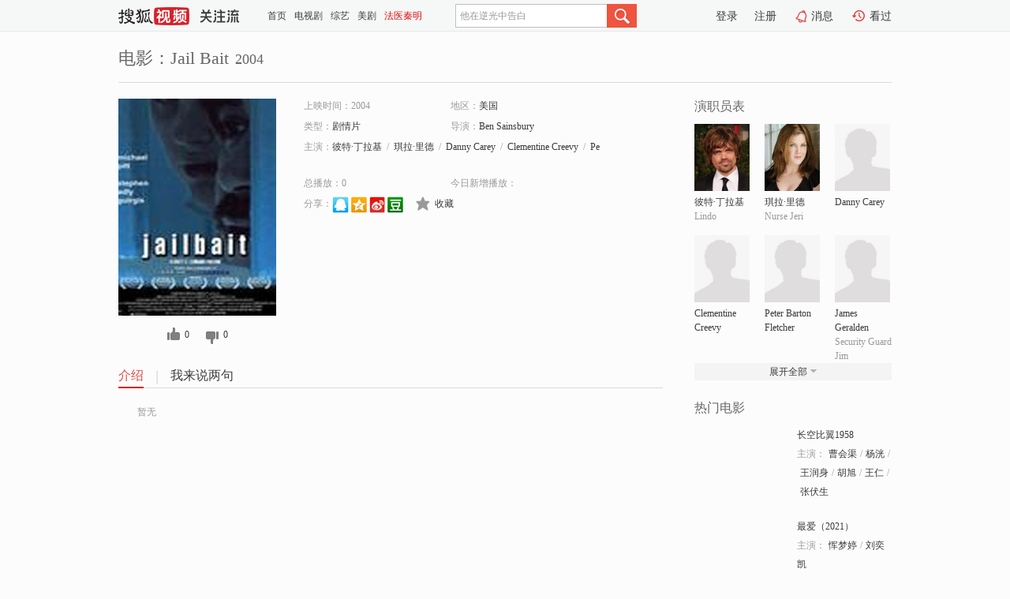

--- FILE ---
content_type: text/html;charset=UTF-8
request_url: http://tv.sohu.com/item/MTA2OTYwNA==.html
body_size: 5678
content:











 <!DOCTYPE html PUBLIC "-//W3C//DTD XHTML 1.0 Transitional//EN" "http://www.w3.org/TR/xhtml1/DTD/xhtml1-transitional.dtd">
<html>
<head>
<title>Jail Bait-电影-高清视频在线观看-搜狐视频</title>
<meta http-equiv="Content-Type" content="text/html; charset=UTF-8">
<meta name="keywords" content="Jail Bait,电影,高清视频,在线观看">
<meta name="description" content="搜狐视频为您提供关于(Jail Bait)的高清视频在线观看、剧情内容介绍、以及周边的一切，包括(Jail Bait)的图片、预告片、拍摄花絮、影讯、相关新闻及评论等。更多关于(Jail Bait)的精彩内容，尽在搜狐视频。">
<meta http-equiv="Content-Type" content="text/html; charset=UTF-8">
<meta http-equiv="pragma" content="no-cache">
<meta http-equiv="cache-control" content="no-cache,must-revalidate">
<meta http-equiv="expires" content="0">
<meta name="robots" content="all" />
<meta property="og:url" content="https://tv.sohu.com/item/MTA2OTYwNA==.html"/>
<meta property="og:type" content="website"/>
<meta property="og:site_name" content="搜狐视频" />
<meta property="og:title" content="Jail Bait" />
<meta property="og:description" content="暂无" />
<meta property="og:image" content="http://photocdn.sohu.com/kis/fengmian/1069/1069604/1069604_ver_big.jpg" />
<link type="image/x-icon" rel="shortcut icon"  href="//tv.sohu.com/favicon.ico" />
<link type="text/css" rel="stylesheet" href="//css.tv.itc.cn/global/global201302.css" />
<link type="text/css" rel="stylesheet" href="//css.tv.itc.cn/channel/nav_v1.css" />
<link type="text/css" rel="stylesheet" href="//assets.changyan.sohu.com/rs/prod_/sohucs.min-sohutv.v118.css" />
<link type="text/css" rel="stylesheet" href="//css.tv.itc.cn/search/search-movie.css" />
<script type="text/javascript">
	// 测试数据
	var vid="0";
	var nid = "";
	var pid ="0";
	var cover=""; 	
	var playlistId="0";
	var o_playlistId="";
    var cid="100";//一级分类id
	var subcid="100108";//二级分类id
	var osubcid="";//二级分类的唯一项
	var category="";
	var cateCode="";
	var pianhua = "";
	var tag = "";
	var tvid = "";
	var playerSpaceId = "";
	var kis_id="1069604";
	var filmType = "movie";
	var isFee = "0";
	var comment_c_flag="vp";
</script>
<script src="//js.tv.itc.cn/kao.js"></script>
<script src="//js.tv.itc.cn/dict.js"></script>
<script src="//js.tv.itc.cn/gg.seed.js"></script>
<script src="//js.tv.itc.cn/base/core/j_1.7.2.js"></script>
<script src="//tv.sohu.com/upload/static/star/g.js"></script>
<script src="//js.tv.itc.cn/site/search/movie/inc.js"></script>
<script type="text/javascript">
kao('pingback', function () {
	pingbackBundle.initHref({
		customParam : {
			 
				movie : {
				url : '//click.hd.sohu.com.cn/x.gif',
				type : ['extends'],
				stype:['workshow_movie'],
				col1:	function(config, el) {
					return el.getAttribute('pos') == null ? [''] : el.getAttribute('pos');
				},
				col2:	function(config, el) {
					return el.getAttribute('location') == null ? [''] : el.getAttribute('location');
				},
				col3:		function(config, el) {
								 var playsource=el.getAttribute('vv');
								 var vv='';
								 if(playsource=='sohutv'){
								 	vv='work_playpage_vv';
								 }else if(playsource=='work_starpage_vv' || playsource=='work_playpage_vv' || playsource=='work_search_vv' || playsource=='work_workpage_vv'){
								 	vv=playsource;
								 }else{
								 	vv='work_outer_vv';
								 }
								return vv;
						 },
				suv : 'cookie-SUV',
				p : 'passport',
				y : 'cookie-YYID',
				f : 'cookie-fuid',
				_ : 'stamp'
			}
	 
		}
	});
});

getHeaderFrag();
function getHeaderFrag() {
    // console.log("jinru")
    $.ajax({
        type:"GET",
        url:"/star/openkis/star/header",
        success:function(data){
            console.info(data);
            $("#fragHeader").html(data);
        },
        error:function(data){
            $("#fragHeader").html("");
            console.log("Error: "+data);
        }
    });
}

</script>

</head>
<body>
<br>
<!-- Start : areaTop -->
 <div class="areaTop" id="hd-navMiniBar" style="position: fixed; top: 0px; left: 0px; width: 100%; z-index: 999;">
     <div class="area clear" id = "fragHeader" onload =getHeaderFrag()>

     </div>
</div>
<style>
	#hd-fBox2,.hd-mUpload{display:none;}
	.areaTop .hd-hotWord{
		overflow: hidden;
		width:312px;
	}
</style>
<!-- End : areaTop -->
<div class="wrapper">
	<div class="movie-name area rel cfix">
		
		<h2 >电影：Jail Bait<span>2004</span></h2>
	</div>
	<!-- Start : bodyer -->
	<div class="cfix area">
		<div class="movieL">
			<!-- Start : movie info -->
			<div class="cfix movie-info">
			  
			 
			
			
		    
		 	  
			
			
			
			    <div class="colL">
				<div class="movie-pic">
					
					
						<img lazysrc="//photocdn.sohu.com/kis/fengmian/1069/1069604/1069604_ver_big.jpg" width="200" height="275" src="//css.tv.itc.cn/channel/v2/index-images/default_v.svg" alt="Jail Bait" />
					
				</div>
				<p class="ta-c">
				<a class="like" title="" href="#">0</a>
				<a class="unlike" title="" href="#">0</a>
				</p>
				</div>
				<div class="movie-infoR">
					<ul class="cfix mB20">
						 
						<li><span>上映时间：2004</span></li>
						
						<li><span>地区：</span><a href="//so.tv.sohu.com/list_p1100_p2_p3_u7f8e_u56fd_p4_p5_p6_p7_p8_p9.html" title="" target="_blank" pb-url="movie" pos="work_info" location="work_info_others" vv="work_search_vv">美国</a> </li>
						<li><span>类型：</span><a href="//so.tv.sohu.com/list_p1100_p2100108_p3_p4_p5_p6_p7_p8_p9.html" title="" target="_blank" pb-url="movie" pos="work_info" location="work_info_others" vv="work_search_vv">剧情片</a></li>
						<li><span>导演：</span><a href="//tv.sohu.com/star/ODU5MzAwX0JlbiBTYWluc2J1cnk=.shtml" target="_blank" pb-url="movie" vv="work_starpage_vv" pos="work_info" location="work_info_others">Ben Sainsbury</a>   </li>
						
						
						
						  	
						 		
						  	
						 	 
						  
						<li class="w1"><span>主演：</span><a href="//tv.sohu.com/star/MTkwMDdf5b2854m5wrfkuIHmi4nln7o=.shtml" target="_blank" pb-url="movie" vv="work_starpage_vv" pos="work_info" location="work_info_others">彼特·丁拉基</a><span class="mLR6">/</span><a href="//tv.sohu.com/star/Mjc4NzZf55Cq5ouJwrfph4zlvrc=.shtml" target="_blank" pb-url="movie" vv="work_starpage_vv" pos="work_info" location="work_info_others">琪拉·里德</a><span class="mLR6">/</span><a href="//tv.sohu.com/star/ODU5MjkyX0Rhbm55IENhcmV5.shtml" target="_blank" pb-url="movie" vv="work_starpage_vv" pos="work_info" location="work_info_others">Danny Carey</a><span class="mLR6">/</span><a href="//tv.sohu.com/star/ODU5MjkzX0NsZW1lbnRpbmUgQ3JlZXZ5.shtml" target="_blank" pb-url="movie" vv="work_starpage_vv" pos="work_info" location="work_info_others">Clementine Creevy</a><span class="mLR6">/</span><a href="//tv.sohu.com/star/ODU5Mjk0X1BldGVyIEJhcnRvbiBGbGV0Y2hlcg==.shtml" target="_blank" pb-url="movie" vv="work_starpage_vv" pos="work_info" location="work_info_others">Peter Barton Fletcher</a></li>
						</ul>
						<ul class="cfix mB10">
                        <!--update 总播放：开始-->
                        <li><span>总播放：</span><em class="total-play"></em></li>
                        <!--update 总播放：结束-->
                        <!--update 今日新增播放：开始-->
                        <li><span>今日新增播放：</span><em class="today-play"></em></li>
                        <!--update 今日新增播放：结束-->
						
						<li class="w1 action">
                            <!--update 新版分享：开始-->
                            <div class="share cfix" style="width: auto">
                                <span>分享：</span><a title="" onclick="javascript:jump('mqq')" href="javascript:void(0)"><img width="21" height="21" alt="" src="//css.tv.itc.cn/search/images/qq.gif"></a>
                                <a title="" onclick="javascript:jump('qq')" href="javascript:void(0)"><img width="20" height="21" alt="" src="//css.tv.itc.cn/search/images/qzone.gif"></a>
                                <a title="" onclick="javascript:jump('weibosina')" href="javascript:void(0)"><img width="20" height="21" alt="" src="//css.tv.itc.cn/search/images/swb.gif"></a>
                                <a title="" onclick="javascript:jump('douban')" href="javascript:void(0)"><img width="20" height="21" alt="" src="//css.tv.itc.cn/search/images/db.gif"></a>
                            </div>
                            <!--update 新版分享：结束-->
							<div class="l actionR">
								<a href="" title="" class="ico-store">收藏</a>  
							</div>
						</li>
						</ul> 
						 
						 
						 <div class="cfix bot">
							
							
					 </div>
				</div>
			</div>
			<!-- End : movie info -->
			<!-- Start : tab -->
			<ul class="cfix movieTab">
				<li class="first on"><a href="#" title="">介绍</a></li>
				
				
				
				
				
				  <li><a href="#" title="">我来说两句</a></li>
				
				
			</ul>
			<!-- End : tab -->
			<!-- Start : modA -->
			<div class="movieCont mod">
			
				<p class="intro">
					<span class="full_intro" style="display:none">&nbsp;&nbsp;&nbsp;&nbsp;&nbsp;&nbsp;&nbsp;&nbsp;暂无</span>
					  
				      
				     
				      &nbsp;&nbsp;&nbsp;&nbsp;&nbsp;&nbsp;&nbsp;&nbsp;暂无  
				      
				    

				</p>
			
			</div>
			<!-- End : modA -->
			<!-- Start : modB -->
			
			<!-- End : modB -->
			<!-- Start : modC -->
			
			<!-- End : modC -->
			<!-- Start : modD -->
			
			<!-- End : modD -->
			<!-- Start : modE -->
			
					 
			
			

		 
			<div class="mod comment" style="display:none">
			<!--  <div id="SOHUCS" sid="" oid="" style="width: 100%; height: auto;"></div>-->
			<div id="SOHUCS"></div>
			</div>
			 
			</div> 
		  
			<!-- End : modE -->
		<div class="movieR">
		 
			<!-- Start : cast -->
			<div class="mod cast">
			
				<div class="mod-tit">
					<h4>演职员表</h4>
				</div>
				<ul class="cfix">
				  
				  	
				 		
				  	
				 	 
				  
					
					<!--   -->
				           
					<li>
						<div class="pic"><a href="//tv.sohu.com/star/MTkwMDdf5b2854m5wrfkuIHmi4nln7o=.shtml" title="彼特·丁拉基" target="_blank" pb-url="movie" pos="work_cast" vv="work_starpage_vv"><img lazysrc="//photocdn.sohu.com/kistar/fengmian/19/19007/19007_ver_small.jpg" src="//css.tv.itc.cn/channel/v2/index-images/default_v.svg" width="70" height="85" alt="彼特·丁拉基" /></a></div>
						<p><a href="//tv.sohu.com/star/MTkwMDdf5b2854m5wrfkuIHmi4nln7o=.shtml" target="_blank" title="彼特·丁拉基" pb-url="movie" pos="work_cast" vv="work_starpage_vv">彼特·丁拉基</a></p><p><span title="Lindo">Lindo</span></p>
					</li>
					
					<!--   -->
				           
					<li>
						<div class="pic"><a href="//tv.sohu.com/star/Mjc4NzZf55Cq5ouJwrfph4zlvrc=.shtml" title="琪拉·里德" target="_blank" pb-url="movie" pos="work_cast" vv="work_starpage_vv"><img lazysrc="//photocdn.sohu.com/kistar/fengmian/27/27876/27876_ver_small.jpg" src="//css.tv.itc.cn/channel/v2/index-images/default_v.svg" width="70" height="85" alt="琪拉·里德" /></a></div>
						<p><a href="//tv.sohu.com/star/Mjc4NzZf55Cq5ouJwrfph4zlvrc=.shtml" target="_blank" title="琪拉·里德" pb-url="movie" pos="work_cast" vv="work_starpage_vv">琪拉·里德</a></p><p><span title="Nurse Jeri">Nurse Jeri</span></p>
					</li>
					
					<!--   -->
				           
					<li>
						<div class="pic"><a href="//tv.sohu.com/star/ODU5MjkyX0Rhbm55IENhcmV5.shtml" title="Danny Carey" target="_blank" pb-url="movie" pos="work_cast" vv="work_starpage_vv"><img lazysrc="//css.tv.itc.cn/search/star/images/default_avatar.jpg" src="//css.tv.itc.cn/channel/v2/index-images/default_v.svg" width="70" height="85" alt="Danny Carey" /></a></div>
						<p><a href="//tv.sohu.com/star/ODU5MjkyX0Rhbm55IENhcmV5.shtml" target="_blank" title="Danny Carey" pb-url="movie" pos="work_cast" vv="work_starpage_vv">Danny Carey</a></p><p><span title=""></span></p>
					</li>
					
					<!--    <li class="clear"></li>-->
				            <li class="clear"></li>
					<li>
						<div class="pic"><a href="//tv.sohu.com/star/ODU5MjkzX0NsZW1lbnRpbmUgQ3JlZXZ5.shtml" title="Clementine Creevy" target="_blank" pb-url="movie" pos="work_cast" vv="work_starpage_vv"><img lazysrc="//css.tv.itc.cn/search/star/images/default_avatar.jpg" src="//css.tv.itc.cn/channel/v2/index-images/default_v.svg" width="70" height="85" alt="Clementine Creevy" /></a></div>
						<p><a href="//tv.sohu.com/star/ODU5MjkzX0NsZW1lbnRpbmUgQ3JlZXZ5.shtml" target="_blank" title="Clementine Creevy" pb-url="movie" pos="work_cast" vv="work_starpage_vv">Clementine Creevy</a></p><p><span title=""></span></p>
					</li>
					
					<!--   -->
				           
					<li>
						<div class="pic"><a href="//tv.sohu.com/star/ODU5Mjk0X1BldGVyIEJhcnRvbiBGbGV0Y2hlcg==.shtml" title="Peter Barton Fletcher" target="_blank" pb-url="movie" pos="work_cast" vv="work_starpage_vv"><img lazysrc="//css.tv.itc.cn/search/star/images/default_avatar.jpg" src="//css.tv.itc.cn/channel/v2/index-images/default_v.svg" width="70" height="85" alt="Peter Barton Fletcher" /></a></div>
						<p><a href="//tv.sohu.com/star/ODU5Mjk0X1BldGVyIEJhcnRvbiBGbGV0Y2hlcg==.shtml" target="_blank" title="Peter Barton Fletcher" pb-url="movie" pos="work_cast" vv="work_starpage_vv">Peter Barton Fletcher</a></p><p><span title=""></span></p>
					</li>
					
					<!--   -->
				           
					<li>
						<div class="pic"><a href="//tv.sohu.com/star/ODU5Mjk1X0phbWVzIEdlcmFsZGVu.shtml" title="James Geralden" target="_blank" pb-url="movie" pos="work_cast" vv="work_starpage_vv"><img lazysrc="//css.tv.itc.cn/search/star/images/default_avatar.jpg" src="//css.tv.itc.cn/channel/v2/index-images/default_v.svg" width="70" height="85" alt="James Geralden" /></a></div>
						<p><a href="//tv.sohu.com/star/ODU5Mjk1X0phbWVzIEdlcmFsZGVu.shtml" target="_blank" title="James Geralden" pb-url="movie" pos="work_cast" vv="work_starpage_vv">James Geralden</a></p><p><span title="Security Guard Jim">Security Guard Jim</span></p>
					</li>
					  
					
					
					 <li class="clear hide"></li>
                	<li class="hide">
                    <div class="pic"><a href="//tv.sohu.com/star/NzYxMzQ5X+i+vue6s8K35p2O.shtml" title="达纳·李" target="_blank" pb-url="movie" pos="work_cast" vv="work_starpage_vv"><img lazysrc="//photocdn.sohu.com/kistar/fengmian/761/761349/761349_ver_small.jpg" src="//css.tv.itc.cn/channel/v2/index-images/default_v.svg" width="70" height="85" alt="达纳·李" /></a></div>
						<p><a href="//tv.sohu.com/star/NzYxMzQ5X+i+vue6s8K35p2O.shtml" target="_blank" title="达纳·李" pb-url="movie" pos="work_cast" vv="work_starpage_vv">达纳·李</a></p><p><span title=""></span></p>
					</li>
                     
					
                	<li class="hide">
                    <div class="pic"><a href="//tv.sohu.com/star/OTMzOV/msYnlqJzCt+ixquWwlA==.shtml" title="汉娜·豪尔" target="_blank" pb-url="movie" pos="work_cast" vv="work_starpage_vv"><img lazysrc="//photocdn.sohu.com/kistar/fengmian/9/9339/9339_ver_small.jpg" src="//css.tv.itc.cn/channel/v2/index-images/default_v.svg" width="70" height="85" alt="汉娜·豪尔" /></a></div>
						<p><a href="//tv.sohu.com/star/OTMzOV/msYnlqJzCt+ixquWwlA==.shtml" target="_blank" title="汉娜·豪尔" pb-url="movie" pos="work_cast" vv="work_starpage_vv">汉娜·豪尔</a></p><p><span title="Bess (as Hanna R Hal">Bess (as Hanna R Hal</span></p>
					</li>
                     
					
                	<li class="hide">
                    <div class="pic"><a href="//tv.sohu.com/star/ODU5Mjk2X0RhbmllbCBIYW1pbHRvbg==.shtml" title="Daniel Hamilton" target="_blank" pb-url="movie" pos="work_cast" vv="work_starpage_vv"><img lazysrc="//css.tv.itc.cn/search/star/images/default_avatar.jpg" src="//css.tv.itc.cn/channel/v2/index-images/default_v.svg" width="70" height="85" alt="Daniel Hamilton" /></a></div>
						<p><a href="//tv.sohu.com/star/ODU5Mjk2X0RhbmllbCBIYW1pbHRvbg==.shtml" target="_blank" title="Daniel Hamilton" pb-url="movie" pos="work_cast" vv="work_starpage_vv">Daniel Hamilton</a></p><p><span title=""></span></p>
					</li>
                     
					 <li class="clear hide"></li>
                	<li class="hide">
                    <div class="pic"><a href="//tv.sohu.com/star/ODIwMTQ5X0plZmYgSGFybGFu.shtml" title="Jeff Harlan" target="_blank" pb-url="movie" pos="work_cast" vv="work_starpage_vv"><img lazysrc="//css.tv.itc.cn/search/star/images/default_avatar.jpg" src="//css.tv.itc.cn/channel/v2/index-images/default_v.svg" width="70" height="85" alt="Jeff Harlan" /></a></div>
						<p><a href="//tv.sohu.com/star/ODIwMTQ5X0plZmYgSGFybGFu.shtml" target="_blank" title="Jeff Harlan" pb-url="movie" pos="work_cast" vv="work_starpage_vv">Jeff Harlan</a></p><p><span title="Narrator">Narrator</span></p>
					</li>
                     
					
                	<li class="hide">
                    <div class="pic"><a href="//tv.sohu.com/star/NzQyMTg3X0dlcm1hbiBMZUdhcnJldGE=.shtml" title="German LeGarreta" target="_blank" pb-url="movie" pos="work_cast" vv="work_starpage_vv"><img lazysrc="//photocdn.sohu.com/kistar/fengmian/742/742187/742187_ver_small.jpg" src="//css.tv.itc.cn/channel/v2/index-images/default_v.svg" width="70" height="85" alt="German LeGarreta" /></a></div>
						<p><a href="//tv.sohu.com/star/NzQyMTg3X0dlcm1hbiBMZUdhcnJldGE=.shtml" target="_blank" title="German LeGarreta" pb-url="movie" pos="work_cast" vv="work_starpage_vv">German LeGarreta</a></p><p><span title="Ricky">Ricky</span></p>
					</li>
                     
					
                	<li class="hide">
                    <div class="pic"><a href="//tv.sohu.com/star/ODU5Mjk3X0xvZ2FuIEhvcGtpbnM=.shtml" title="Logan Hopkins" target="_blank" pb-url="movie" pos="work_cast" vv="work_starpage_vv"><img lazysrc="//css.tv.itc.cn/search/star/images/default_avatar.jpg" src="//css.tv.itc.cn/channel/v2/index-images/default_v.svg" width="70" height="85" alt="Logan Hopkins" /></a></div>
						<p><a href="//tv.sohu.com/star/ODU5Mjk3X0xvZ2FuIEhvcGtpbnM=.shtml" target="_blank" title="Logan Hopkins" pb-url="movie" pos="work_cast" vv="work_starpage_vv">Logan Hopkins</a></p><p><span title=""></span></p>
					</li>
                     
					 <li class="clear hide"></li>
                	<li class="hide">
                    <div class="pic"><a href="//tv.sohu.com/star/ODQyNDQzX1ZhbmVzc2EgTG9uZw==.shtml" title="Vanessa Long" target="_blank" pb-url="movie" pos="work_cast" vv="work_starpage_vv"><img lazysrc="//css.tv.itc.cn/search/star/images/default_avatar.jpg" src="//css.tv.itc.cn/channel/v2/index-images/default_v.svg" width="70" height="85" alt="Vanessa Long" /></a></div>
						<p><a href="//tv.sohu.com/star/ODQyNDQzX1ZhbmVzc2EgTG9uZw==.shtml" target="_blank" title="Vanessa Long" pb-url="movie" pos="work_cast" vv="work_starpage_vv">Vanessa Long</a></p><p><span title="Bess">Bess</span></p>
					</li>
                     
					
                	<li class="hide">
                    <div class="pic"><a href="//tv.sohu.com/star/NzY5NDYxX0FuZHkgTWFja2Vuemll.shtml" title="Andy Mackenzie" target="_blank" pb-url="movie" pos="work_cast" vv="work_starpage_vv"><img lazysrc="//photocdn.sohu.com/kistar/fengmian/769/769461/769461_ver_small.jpg" src="//css.tv.itc.cn/channel/v2/index-images/default_v.svg" width="70" height="85" alt="Andy Mackenzie" /></a></div>
						<p><a href="//tv.sohu.com/star/NzY5NDYxX0FuZHkgTWFja2Vuemll.shtml" target="_blank" title="Andy Mackenzie" pb-url="movie" pos="work_cast" vv="work_starpage_vv">Andy Mackenzie</a></p><p><span title="Bruce">Bruce</span></p>
					</li>
                     
					
                	<li class="hide">
                    <div class="pic"><a href="//tv.sohu.com/star/ODU5Mjk4X01pY2hhZWwgU2F2YWdl.shtml" title="Michael Savage" target="_blank" pb-url="movie" pos="work_cast" vv="work_starpage_vv"><img lazysrc="//css.tv.itc.cn/search/star/images/default_avatar.jpg" src="//css.tv.itc.cn/channel/v2/index-images/default_v.svg" width="70" height="85" alt="Michael Savage" /></a></div>
						<p><a href="//tv.sohu.com/star/ODU5Mjk4X01pY2hhZWwgU2F2YWdl.shtml" target="_blank" title="Michael Savage" pb-url="movie" pos="work_cast" vv="work_starpage_vv">Michael Savage</a></p><p><span title="Himself">Himself</span></p>
					</li>
                     
					 <li class="clear hide"></li>
                	<li class="hide">
                    <div class="pic"><a href="//tv.sohu.com/star/ODU5Mjk5X0pvaG4gWA==.shtml" title="John X" target="_blank" pb-url="movie" pos="work_cast" vv="work_starpage_vv"><img lazysrc="//css.tv.itc.cn/search/star/images/default_avatar.jpg" src="//css.tv.itc.cn/channel/v2/index-images/default_v.svg" width="70" height="85" alt="John X" /></a></div>
						<p><a href="//tv.sohu.com/star/ODU5Mjk5X0pvaG4gWA==.shtml" target="_blank" title="John X" pb-url="movie" pos="work_cast" vv="work_starpage_vv">John X</a></p><p><span title="Orderly">Orderly</span></p>
					</li>
                     
					
                	<li class="hide">
                    <div class="pic"><a href="//tv.sohu.com/star/ODU5MzAwX0JlbiBTYWluc2J1cnk=.shtml" title="Ben Sainsbury" target="_blank" pb-url="movie" pos="work_cast" vv="work_starpage_vv"><img lazysrc="//css.tv.itc.cn/search/star/images/default_avatar.jpg" src="//css.tv.itc.cn/channel/v2/index-images/default_v.svg" width="70" height="85" alt="Ben Sainsbury" /></a></div>
						<p><a href="//tv.sohu.com/star/ODU5MzAwX0JlbiBTYWluc2J1cnk=.shtml" target="_blank" title="Ben Sainsbury" pb-url="movie" pos="work_cast" vv="work_starpage_vv">Ben Sainsbury</a></p><p><span title="导演">导演</span></p>
					</li>
                       
                     
				</ul>
				<div class="mod-more"><a href="#" title="" class="arr-down" pos="work_cast" vv="work_starpage_vv">展开全部</a></div>
			
			</div>
			<!-- End : cast -->
			<!-- Start : serial -->
			<div class="mod serial">
				<div class="mod-tit">
					
				</div>
				<ul class="list-movie">
				
				 
				 	
				 	
				 	
				 	
				 
					
					
				</ul>
				
				
			</div>
			<!-- End : serial -->
			<!-- Start : recommend -->
			<div class="mod recommend">
				<div class="mod-tit">
				<h4>热门电影</h4>
				</div>
					<ul class="list-movie"></ul>
				 
			</div>
			<!-- End : recommend -->
			<!-- Start : sort -->
			<div class="mod sort">
			</div>
			<!-- End : sort -->
			<div class="mod soMovie">
				<form action="" method="post" id="sFormB" autocomplete="off" name="sFormB" onsubmit="return searchFormA('sKeyB');"><input type="text" value="" id="sKeyB" class="input" /><input type="submit" value="" class="btn-soMovie" />
				</form>
			</div>
		</div>
	</div>
<!-- End : content -->
</div>
 

<!-- End:content -->
    


<span id="footerFrag" onload="getFootererFrag()"></span>

<script>
    getFootererFrag();
    function getFootererFrag() {
        docWrite = document.write;
        document.write = function( text ){
            console.log(text);
            var elements = document.getElementsByClassName("now_year");
            Array.prototype.forEach.call(elements, function (element) {
                element.innerHTML = text;
            });
        };
        $.ajax({
            type:"GET",
            url:"/star/openkis/star/footer",
            async : true,
            success:function(result){
                console.info(result);
                $("#footerFrag").html(result);
                //  还原
                document.write = docWrite;
            },
            error:function(result){
                $("#footerFrag").html("");
                console.log("Error: "+result);
            }
        });


    };
</script>
 <script>
    messagebus.publish('core.loaded_end');
(function(){function a(){var a=/win/i.test(navigator.userAgent);if(a)if(typeof window.ActiveXObject=="function")try{var b=new ActiveXObject("SoHuVA.SoHuDector.1");b.StartSoHuVA()}catch(c){}else{function d(){var a=navigator.plugins||[];for(var b=0,c;c=a[b];b++)if(/npifox/i.test(c.description))return!0;return!1}if(d()){var e=document.getElementById("embed_ifox");if(!e){var f=document.createElement("div");f.style.cssText="position:absolute;zIndex:-1;height:1px",f.innerHTML='<embed id="embed_ifox" type="application/ifox-plugin" width="0" height="0"></embed>',document.body&&(document.body.insertBefore(f,document.body.firstChild),e=document.getElementById("embed_ifox"))}try{e.RunSohuVA()}catch(c){}}}}var b=window._IFoxContext||(window._IFoxContext={});b.isCalled||(b.isCalled=!0,setTimeout(function(){a()},2e3))})()
</script>

<!-- Begin New PV --> 
<script type="text/javascript" src="//tv.sohu.com/upload/static/global/hdpv.js"></script>
<!-- End New PV --> 

<!-- Begin PVInsight --> 
<script type="text/javascript" language="javascript" src="//a1.itc.cn/pv/js/spv.1305141919.js"></script>
 <!-- End PVInsight --> 
</body>
</html>


--- FILE ---
content_type: text/html;charset=UTF-8
request_url: http://score.my.tv.sohu.com/digg/get.do?type=327&vid=1069604&callback=jQuery17207031540565545784_1768754236768&_=1768754241267
body_size: 255
content:
jQuery17207031540565545784_1768754236768({"vid":1069604,"downCount":0,"statusText":"success but not exists","upCount":0,"pid":-1,"tvid":1069604,"type":327,"status":200})

--- FILE ---
content_type: text/plain;charset=UTF-8
request_url: https://v4.passport.sohu.com/i/cookie/common?callback=passport4015_cb1768754241091&dfp=1768754241137&_=1768754241137
body_size: -296
content:
passport4015_cb1768754241091({"body":"","message":"Success","status":200})

--- FILE ---
content_type: text/javascript; charset=utf-8
request_url: http://hui.sohu.com/mum/ipqueryjp?callback=jsonp1768754236449&cookie=1768754236648&platform_source=pc&_=1768754236450
body_size: 119
content:
typeof jsonp1768754236449 === 'function' && jsonp1768754236449({
  "ext_ip": "3.144.46.26",
  "urls": []
});